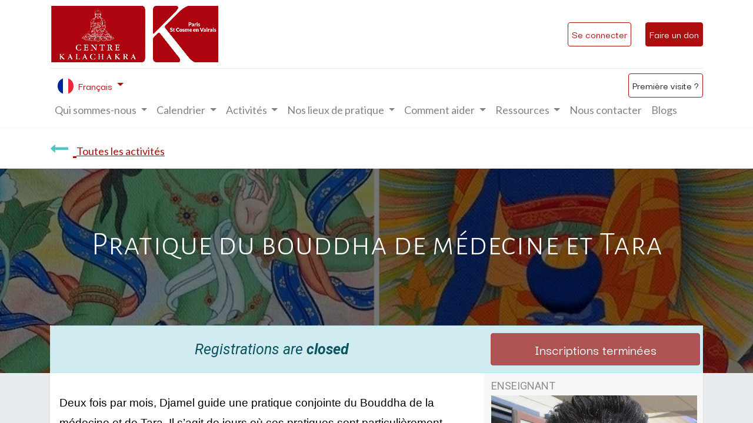

--- FILE ---
content_type: text/html; charset=utf-8
request_url: https://centre-kalachakra.net/event/pratique-du-bouddha-de-medecine-et-tara-2023-09-29-1930/register
body_size: 41594
content:

    
  
    <!DOCTYPE html>
        
        
            
        
    <html lang="fr-FR" data-website-id="1" data-oe-company-name="centre Kalachakra">
            
        
            
                
            
            
            
            
                
            
        
        
    <head>
                <meta charset="utf-8"/>
                <meta http-equiv="X-UA-Compatible" content="IE=edge,chrome=1"/>
    <meta name="viewport" content="width=device-width, initial-scale=1, user-scalable=no"/>
        <meta name="generator" content="Odoo"/>
        
        
        
            
            
            
        
        
        
            
            
            
                
                    
                        <meta property="og:type" content="website"/>
                    
                
                    
                        <meta property="og:title" content="Pratique du bouddha de médecine et Tara"/>
                    
                
                    
                        <meta property="og:site_name" content="centre Kalachakra"/>
                    
                
                    
                        <meta property="og:url" content="https://centre-kalachakra.net/event/pratique-du-bouddha-de-medecine-et-tara-2023-09-29-1930/register"/>
                    
                
                    
                        <meta property="og:image" content="https://centre-kalachakra.net/web/image/2584-43058e1a/tara%20medecine.jpg"/>
                    
                
                    
                        <meta property="og:description"/>
                    
                
            
            
            
                
                    <meta name="twitter:card" content="summary"/>
                
                    <meta name="twitter:title" content="Pratique du bouddha de médecine et Tara"/>
                
                    <meta name="twitter:image" content="https://centre-kalachakra.net/web/image/2584-43058e1a/tara%20medecine.jpg"/>
                
                    <meta name="twitter:site" content="@ckalachakra"/>
                
                    <meta name="twitter:description"/>
                
            
        

        
            
            
        
        <link rel="canonical" href="https://centre-kalachacra.com/event/pratique-du-bouddha-de-medecine-et-tara-2023-09-29-1930/register"/>

        <link rel="preconnect" href="https://fonts.gstatic.com/" crossorigin=""/>
    
  

                <title> Pratique du bouddha de médecine et Tara | Centre Kalachakra </title>
                <link type="image/x-icon" rel="shortcut icon" href="/web/image/website/1/favicon?unique=9dcf1b8"/>
    <link rel="preload" href="/web/static/lib/fontawesome/fonts/fontawesome-webfont.woff2?v=4.7.0" as="font" crossorigin=""/>
    <link type="text/css" rel="stylesheet" href="/web/content/32957-9f31f16/1/web.assets_common.css" data-asset-xmlid="web.assets_common" data-asset-version="9f31f16"/>
    <link type="text/css" rel="stylesheet" href="/web/content/32959-be100b6/1/web.assets_frontend.css" data-asset-xmlid="web.assets_frontend" data-asset-version="be100b6"/>
        
    
  

                <script id="web.layout.odooscript" type="text/javascript">
                    var odoo = {
                        csrf_token: "ca50054cbd6dafee03b3164d40b3f4acffbaf68do1801104220",
                        debug: "",
                    };
                </script>
    <script type="text/javascript">
                odoo.session_info = {"is_admin": false, "is_system": false, "is_website_user": true, "user_id": false, "is_frontend": true, "translationURL": "/website/translations", "cache_hashes": {"translations": "237d7430221179c3f3d8738484e58b91ca283d75"}};
                if (!/(^|;\s)tz=/.test(document.cookie)) {
                    const userTZ = Intl.DateTimeFormat().resolvedOptions().timeZone;
                    document.cookie = `tz=${userTZ}; path=/`;
                }
            </script>
    <script defer="defer" type="text/javascript" src="/web/content/223-a9e7572/1/web.assets_common_minimal_js.js" data-asset-xmlid="web.assets_common_minimal_js" data-asset-version="a9e7572"></script>
    <script defer="defer" type="text/javascript" src="/web/content/224-9ad155a/1/web.assets_frontend_minimal_js.js" data-asset-xmlid="web.assets_frontend_minimal_js" data-asset-version="9ad155a"></script>
    
        
    
    <script defer="defer" type="text/javascript" data-src="/web/content/32961-816624f/1/web.assets_common_lazy.js" data-asset-xmlid="web.assets_common_lazy" data-asset-version="816624f"></script>
    <script defer="defer" type="text/javascript" data-src="/web/content/32964-0e8771c/1/web.assets_frontend_lazy.js" data-asset-xmlid="web.assets_frontend_lazy" data-asset-version="0e8771c"></script>
        
    
  

                
            
            <noscript id="o_animate-no-js_fallback">
                <style type="text/css">
                    .o_animate {
                        /* If no js - force elements rendering */
                        visibility:visible;

                        /* If browser support css animations support - reset animation */
                        -webkit-animation-name: none-dummy;
                        animation-name: none-dummy;
                    }
                </style>
            </noscript>
        
        <!-- Matomo -->
<script type="text/javascript">
  var _paq = window._paq = window._paq || [];
  /* tracker methods like "setCustomDimension" should be called before "trackPageView" */
  _paq.push(['trackPageView']);
  _paq.push(['enableLinkTracking']);
  (function() {
    var u="//matomo.centre-kalachakra.com/";
    _paq.push(['setTrackerUrl', u+'matomo.php']);
    _paq.push(['setSiteId', '2']);
    var d=document, g=d.createElement('script'), s=d.getElementsByTagName('script')[0];
    g.type='text/javascript'; g.async=true; g.src=u+'matomo.js'; s.parentNode.insertBefore(g,s);
  })();
</script>
<!-- End Matomo Code -->

    </head>
            <body class="">
                
        
    
            
            
        <div id="wrapwrap" class="   ">
      <header id="top" data-anchor="true" data-name="Header" class="  o_header_standard o_hoverable_dropdown">
        <nav data-name="Navbar" class="navbar navbar-expand-lg navbar-light o_colored_level o_cc shadow-sm">
            <div id="top_menu_container" class="container flex-row flex-wrap">
                
    <a href="/" class="navbar-brand logo mr-4">
            <span role="img" aria-label="Logo of Centre Kalachakra" title="Centre Kalachakra"><img src="/web/image/website/1/logo/Centre%20Kalachakra?unique=9dcf1b8" class="img img-fluid" alt="Centre Kalachakra" loading="lazy"/></span>
        </a>
    
                <div class="ml-3 mr-auto">
                    <div class="oe_structure oe_structure_solo" id="oe_structure_header_slogan_1">
      <section class="s_text_block o_colored_level" data-snippet="s_text_block" data-name="Text">
        <div class="container">
          <h5 class="m-0" data-name="Slogan">
            <br/>
          </h5>
        </div>
      </section>
    </div>
  </div>
                <ul class="nav navbar-nav navbar-expand ml-auto order-last order-lg-0">
                    
            <li class="nav-item ml-3 o_no_autohide_item">
                <a href="/web/login" class="btn btn-outline-primary">Se connecter</a>
            </li>
        
                    
        
        
            
        
    
    
                    <li class="nav-item">
                        <div class="oe_structure oe_structure_solo" id="oe_structure_header_slogan_2">
      <section class="s_text_block o_colored_level" data-snippet="s_text_block" data-name="Text">
        <div class="container">
          <a href="/kalachakra/participation?type=donation" class="ml-4 btn btn-secondary" data-original-title="" title="" aria-describedby="tooltip34075">Faire un don</a>
        </div>
      </section>
    </div>
  </li>
                </ul>
                <div class="w-100">
                    <div class="oe_structure oe_structure_solo" id="oe_structure_header_slogan_3">
      <section class="s_text_block o_colored_level" data-snippet="s_text_block" data-name="Text">
        <div class="container">
          <div class="s_hr w-100 pt8 pb8" data-name="Separator">
            <hr class="w-100 mx-auto" style="border-top-width: 1px; border-top-style: solid; border-color: var(--200);"/>
          </div>
        </div>
      </section>
    </div>
  </div>
                
    <button type="button" data-toggle="collapse" data-target="#top_menu_collapse" class="navbar-toggler ">
        <span class="navbar-toggler-icon o_not_editable"></span>
    </button>

                
        
        
    
        
        
    
        
        
    
        <div class="js_language_selector ml-2 dropdown">
            <button class="btn btn-sm btn-outline-secondary border-0 dropdown-toggle" type="button" data-toggle="dropdown" aria-haspopup="true" aria-expanded="true">
                
        
    <img class="o_lang_flag" src="/base/static/img/country_flags/fr.png?height=25" loading="lazy"/>

    <span class="align-middle"> Français</span>
            </button>
            <div class="dropdown-menu" role="menu">
                
                    <a class="dropdown-item js_change_lang" href="/en_GB/event/pratique-du-bouddha-de-medecine-et-tara-2023-09-29-1930/register" data-url_code="en_GB">
                        
        
    <img class="o_lang_flag" src="/base/static/img/country_flags/gb.png?height=25" loading="lazy"/>

    <span>English (UK)</span>
                    </a>
                
                    <a class="dropdown-item js_change_lang" href="/event/pratique-du-bouddha-de-medecine-et-tara-2023-09-29-1930/register" data-url_code="fr">
                        
        
    <img class="o_lang_flag" src="/base/static/img/country_flags/fr.png?height=25" loading="lazy"/>

    <span> Français</span>
                    </a>
                
        
    

    
            </div>
        </div>
    <div style="display:inline" class="">
      <a href="/bienvenue-au-centre-kalachakra" class="btn btn-primary ml-4" data-original-title="" title="" aria-describedby="tooltip296253">Première visite ?</a>
    </div>
  
    
    
                 <div id="top_menu_collapse" class="collapse navbar-collapse">
                    
    
        <div class="o_offcanvas_menu_backdrop" data-toggle="collapse" data-target="#top_menu_collapse" aria-label="Basculer la navigation"></div>
    <ul id="top_menu" class="nav navbar-nav o_menu_loading flex-grow-1">
        
        <li class="o_offcanvas_menu_toggler order-first navbar-toggler text-right border-0 o_not_editable">
            <a href="#top_menu_collapse" class="nav-link px-3" data-toggle="collapse">
                <span class="fa-2x">×</span>
            </a>
        </li>
    
                        
                        
                            
    
    
    <li class="nav-item dropdown  ">
        <a data-toggle="dropdown" href="#" class="nav-link dropdown-toggle ">
            <span>Qui sommes-nous</span>
        </a>
        <ul class="dropdown-menu" role="menu">
            
                
    
    <li class="">
        <a role="menuitem" href="/notre-lignee-spirituelle" class="dropdown-item ">
            <span>Notre lignée</span>
        </a>
    </li>
    

            
                
    
    <li class="">
        <a role="menuitem" href="/equipes" class="dropdown-item ">
            <span>Notre équipe</span>
        </a>
    </li>
    

            
                
    
    <li class="">
        <a role="menuitem" href="/fonctionnement-du-centre" class="dropdown-item ">
            <span>Notre fonctionnement</span>
        </a>
    </li>
    

            
        </ul>
    </li>

                        
                            
    
    
    <li class="nav-item dropdown  ">
        <a data-toggle="dropdown" href="#" class="nav-link dropdown-toggle ">
            <span>Calendrier</span>
        </a>
        <ul class="dropdown-menu" role="menu">
            
                
    
    <li class="">
        <a role="menuitem" href="/events" class="dropdown-item ">
            <span>Calendrier général</span>
        </a>
    </li>
    

            
                
    
    <li class="">
        <a role="menuitem" href="/event?tags=Retraite" class="dropdown-item ">
            <span>Retraites uniquement</span>
        </a>
    </li>
    

            
        </ul>
    </li>

                        
                            
    
    
    <li class="nav-item dropdown  ">
        <a data-toggle="dropdown" href="#" class="nav-link dropdown-toggle ">
            <span>Activités</span>
        </a>
        <ul class="dropdown-menu" role="menu">
            
                
    
    <li class="">
        <a role="menuitem" href="/bienvenue-au-centre-kalachakra" class="dropdown-item ">
            <span>Vous venez pour la première fois ?</span>
        </a>
    </li>
    

            
                
    
    <li class="">
        <a role="menuitem" href="/sagesse-au-quotidien" class="dropdown-item ">
            <span>Sagesse universelle</span>
        </a>
    </li>
    

            
                
    
    <li class="">
        <a role="menuitem" href="/mediter-et-pratiquer" class="dropdown-item ">
            <span>Méditer</span>
        </a>
    </li>
    

            
                
    
    <li class="">
        <a role="menuitem" href="/pratiquer" class="dropdown-item ">
            <span>Pratiquer</span>
        </a>
    </li>
    

            
                
    
    <li class="">
        <a role="menuitem" href="/decouvrir-le-bouddhisme" class="dropdown-item ">
            <span>Découvrir le bouddhisme</span>
        </a>
    </li>
    

            
                
    
    <li class="">
        <a role="menuitem" href="/approfondir-l-etude" class="dropdown-item ">
            <span>Approfondir le bouddhisme</span>
        </a>
    </li>
    

            
                
    
    <li class="">
        <a role="menuitem" href="/harmoniser-corps-et-esprit" class="dropdown-item ">
            <span>Harmoniser corps et esprit</span>
        </a>
    </li>
    

            
                
    
    <li class="">
        <a role="menuitem" href="/accompagnement-spirituel" class="dropdown-item ">
            <span>Accompagnement spirituel</span>
        </a>
    </li>
    

            
                
    
    <li class="">
        <a role="menuitem" href="/suivre-une-retraite" class="dropdown-item ">
            <span>Suivre une retraite</span>
        </a>
    </li>
    

            
                
    
    <li class="">
        <a role="menuitem" href="/pelerinages#scrollTop=0" class="dropdown-item ">
            <span>Faire un pélerinage</span>
        </a>
    </li>
    

            
        </ul>
    </li>

                        
                            
    
    
    <li class="nav-item dropdown  ">
        <a data-toggle="dropdown" href="#" class="nav-link dropdown-toggle ">
            <span>Nos lieux de pratique</span>
        </a>
        <ul class="dropdown-menu" role="menu">
            
                
    
    <li class="">
        <a role="menuitem" href="/paris" class="dropdown-item ">
            <span>Paris</span>
        </a>
    </li>
    

            
                
    
    <li class="">
        <a role="menuitem" href="/saint-cosme" class="dropdown-item ">
            <span>Saint Cosme en Vairais</span>
        </a>
    </li>
    

            
        </ul>
    </li>

                        
                            
    
    
    <li class="nav-item dropdown  ">
        <a data-toggle="dropdown" href="#" class="nav-link dropdown-toggle ">
            <span>Comment aider</span>
        </a>
        <ul class="dropdown-menu" role="menu">
            
                
    
    <li class="">
        <a role="menuitem" href="/benevolat" class="dropdown-item ">
            <span>Devenir bénévole</span>
        </a>
    </li>
    

            
                
    
    <li class="">
        <a role="menuitem" href="/adhesion-soutien" class="dropdown-item ">
            <span>Devenir adhérent</span>
        </a>
    </li>
    

            
                
    
    <li class="">
        <a role="menuitem" href="/faire-un-don" class="dropdown-item ">
            <span>Faire un don</span>
        </a>
    </li>
    

            
                
    
    <li class="">
        <a role="menuitem" href="/contribuer-au-developpement-du-centre-de-retraite#scrollTop=0" class="dropdown-item ">
            <span>Contribuer à la modernisation du centre de retraite</span>
        </a>
    </li>
    

            
                
    
    <li class="">
        <a role="menuitem" href="/faire-un-legs" class="dropdown-item ">
            <span>Faire un legs</span>
        </a>
    </li>
    

            
        </ul>
    </li>

                        
                            
    
    
    <li class="nav-item dropdown  ">
        <a data-toggle="dropdown" href="#" class="nav-link dropdown-toggle ">
            <span>Ressources</span>
        </a>
        <ul class="dropdown-menu" role="menu">
            
                
    
    <li class="">
        <a role="menuitem" href="/kalachakra/mediatheque?date=old&amp;tags=enregistrements" class="dropdown-item ">
            <span>La médiathèque</span>
        </a>
    </li>
    

            
                
    
    <li class="">
        <a role="menuitem" href="/kalachakra-info" class="dropdown-item ">
            <span>Notre newsletter mensuelle : Kalachakra Info</span>
        </a>
    </li>
    

            
                
    
    <li class="">
        <a role="menuitem" href="/programme" class="dropdown-item ">
            <span>Les programmes du centre (version PDF)</span>
        </a>
    </li>
    

            
                
    
    <li class="">
        <a role="menuitem" href="/fpmt-2" class="dropdown-item ">
            <span>La lettre de la FPMT</span>
        </a>
    </li>
    

            
        </ul>
    </li>

                        
                            
    
    <li class="nav-item">
        <a role="menuitem" href="/contactus" class="nav-link ">
            <span>Nous contacter</span>
        </a>
    </li>
    

                        
                            
    
    <li class="nav-item">
        <a role="menuitem" href="/blogs" class="nav-link ">
            <span>Blogs</span>
        </a>
    </li>
    

                        
            
        
        
            
        
        <li class="nav-item ml-lg-auto divider d-none"></li> <li class="o_wsale_my_cart d-none nav-item ml-lg-auto">
            <a href="/shop/cart" class="nav-link">
                <i class="fa fa-shopping-cart"></i>
                
                <sup class="my_cart_quantity badge badge-primary" data-order-id="">0</sup>
            </a>
        </li>
    
        
                    
        <li class="o_offcanvas_logo_container order-last navbar-toggler py-4 order-1 mt-auto text-center border-0">
            </li>
    
    </ul>

                </div>
            </div>
        </nav>
    </header>
      <main>
        
            
        
        
        <div id="wrap" class="o_wevent_event js_event">
            
                <nav class="navbar navbar-light border-top shadow-sm d-print-none">
      <div class="container align-items-baseline justify-content-start">
        <a href="/event" class="navbar-brand h4 my-0 mr-0 mr-md-4">
          <i class="fa fa-long-arrow-left text-primary mr-2"></i>
          <span class="kala_evt1" data-original-title="" title="" aria-describedby="tooltip423313">Toutes les activités</span>
        </a>
      </div>
    </nav>
  
            
    <div name="event" itemscope="itemscope" itemtype="http://schema.org/Event">
      
  
  
  <div data-name="Couverture" style="" data-use_size="True" data-use_filters="True" data-use_text_align="True" class="o_record_cover_container d-flex flex-column h-100 o_colored_level o_cc bg-white o_half_screen_height o_record_has_cover text-center ">
    <div style="background-image: url(/web/image/2584-43058e1a/tara%20medecine.jpg);" class="o_record_cover_component o_record_cover_image ">
      <p>
        <br/>
      </p>
    </div>
    <div style="opacity: 0.6;" class="o_record_cover_component o_record_cover_filter oe_black">
      <p style="text-align: center; ">
        <br/>
      </p>
    </div>
    
        
        
        
        
        <div class="container d-flex flex-column flex-grow-1 justify-content-around">
          <div class="o_wevent_event_title">
            
            <h1 class="o_wevent_event_name" itemprop="name" placeholder="Titre de l'événement">Pratique du bouddha de médecine et Tara</h1>
            
          </div>
        </div>
        <div class="container">
          
  
  
  <div class="bg-white mb-5">
    <div class="alert alert-info mb-0 d-flex justify-content-between align-items-center" role="status">
      
        <div class="col-md-8">
          <em>Registrations are <b>closed</b></em>
        </div>
        <button class="btn btn-danger ml-3 col-md-4 py-2" disabled="1">
          <span>Inscriptions terminées</span>
        </button>
      
    </div>
  </div>
  

        </div>
      
  </div>

      
        <section class="bg-200 mt-n5">
            <div class="container overflow-hidden">
                <div class="row no-gutters mt-n4 mb-3">
                    <div id="o_wevent_event_main_col" class="col-lg-8 bg-white px-3 pt-5 pb-0 shadow-sm">
                        <span itemprop="description"><section class="s_text_block o_colored_level" data-name="Text" style="">
            <h5></h5><b style="font-weight:normal;" id="docs-internal-guid-08fe23ef-7fff-d0ae-dc89-db7de049ae2f"></b><p dir="ltr" style="line-height:1.3800000000000001;margin-top:0pt;margin-bottom:0pt;"><span style="font-size:13.999999999999998pt;font-family:Arial;color:#000000;background-color:transparent;font-weight:400;font-style:normal;font-variant:normal;text-decoration:none;vertical-align:baseline;white-space:pre;white-space:pre-wrap;">Deux fois par mois, Djamel guide une pratique conjointe du Bouddha de la médecine et de Tara. Il s’agit de jours où ces pratiques sont particulièrement auspicieuses et les mérites démultipliés. </span></p><p dir="ltr" style="line-height:1.3800000000000001;margin-top:0pt;margin-bottom:0pt;"><span style="font-size:13.999999999999998pt;font-family:Arial;color:#000000;background-color:transparent;font-weight:400;font-style:normal;font-variant:normal;text-decoration:none;vertical-align:baseline;white-space:pre;white-space:pre-wrap;"> </span></p><p dir="ltr" style="line-height:1.3800000000000001;margin-top:0pt;margin-bottom:0pt;"><span style="font-size:13.999999999999998pt;font-family:Arial;color:#000000;background-color:transparent;font-weight:400;font-style:normal;font-variant:normal;text-decoration:none;vertical-align:baseline;white-space:pre;white-space:pre-wrap;">Selon Lama Zopa Rinpoché, les prières aux Bouddhas de la médecine sont puissantes et entraînent un rapide succès, non seulement dans le domaine de la guérison physique et mentale, mais aussi dans d’autres domaines. Les louanges aux 21 Taras qui sont associées à cette pratique en renforcent les effets et protègent de tous les dangers.</span></p><br><p dir="ltr" style="line-height:1.3800000000000001;margin-top:0pt;margin-bottom:0pt;"><span style="font-size:13.999999999999998pt;font-family:Arial;color:#000000;background-color:transparent;font-weight:400;font-style:normal;font-variant:normal;text-decoration:none;vertical-align:baseline;white-space:pre;white-space:pre-wrap;">Djamel étudie au centre depuis 2005. Ces pratiques l’ont beaucoup aidé et il souhaite autant que possible en partager les bienfaits.</span></p><br class="Apple-interchange-newline"><br><p></p><p></p></section>
    </span>
        
                <br/>
                <a class="mb-2 btn btn-secondary o_default_snippet_text" target="_blank" href="/pratiquer">En savoir plus</a>
                <br/>
            
        
    
                    </div>
                    <div class="col-lg-4 bg-light shadow-sm d-print-none">
                        <div class="o_wevent_sidebar_block_kala">
    
    
        <span class="o_wevent_sidebar_title kala_evt1">Enseignant</span>
    <br/>
    
    <div id="picture">
    <img style="width:100%" src="[data-uri]" loading="lazy"/>
    </div>
    <br/>
    
                            <span class="o_wevent_sidebar_title kala_evt1">Date & Heure</span>
                            <div class="d-flex">
                                <span class="my-1 mr-1 kala_evt1">vendredi</span>
                                <span class="my-1 kala_evt1" itemprop="startDate" datetime="2023-09-29 16:00:00">29 septembre 2023</span>
                            </div>
                            
                            <span class="kala_evt1">18:00</span>
                            
                                <i class="fa fa-long-arrow-right mx-1"></i>
                                <span class="kala_evt1">19:30</span>
                            
                            
                            
                            <br/>
                            
                            <br/>
                            
                            <h5 style="color: rgb(255, 0, 0)">Sur Zoom ou sur place</h5>
                            
                            
                            

                        
                            
                        
                        
                        </div>
    
    <div class="o_wevent_sidebar_block_kala">
                            <span class="o_wevent_sidebar_title kala_evt1">Lieu</span>
                            <span class="kala_evt1">
    <address class="mb-0" itemscope="itemscope" itemtype="http://schema.org/Organization">
        
        
            
    <div>
        
            <span itemprop="name">centre Kalachakra </span>
        
        
        
    </div>

        
        <div itemprop="address" itemscope="itemscope" itemtype="http://schema.org/PostalAddress">
            
            
            
            
            
            
            
        </div>
        
        
    </address>
</span>
                            <div itemprop="location" class="mb-2 kala_evt1">
    <address class="mb-0" itemscope="itemscope" itemtype="http://schema.org/Organization">
        <div class="css_non_editable_mode_hidden">
            --<span class="text-muted">centre Kalachakra </span>--
        </div>
        
            
    

        
        <div itemprop="address" itemscope="itemscope" itemtype="http://schema.org/PostalAddress">
            
            
            
            
            
            
            
        </div>
        
        
    </address>
</div>
                            <div class="mb-3 kala_evt1">
    <address class="mb-0" itemscope="itemscope" itemtype="http://schema.org/Organization">
        
        
            
    

        
        <div itemprop="address" itemscope="itemscope" itemtype="http://schema.org/PostalAddress">
            
            
            <div><i class="fa fa-phone fa-fw" role="img" aria-label="Téléphone" title="Téléphone"></i> <span class="o_force_ltr" itemprop="telephone">01 40 05 02 22</span></div>
            
            
            
            <div><i class="fa fa-envelope fa-fw" role="img" aria-label="Email" title="Email"></i> <span itemprop="email">info@centre-kalachakra.net</span></div>
        </div>
        
        
    </address>
</div>
                            </div>

    </div>
                </div>
            </div>
        </section>
    
    </div>
  
            
            <div class="oe_structure oe_empty" data-editor-sub-message="Following content will appear on all events." id="oe_structure_website_event_layout_1"></div>
  </div>
    
      </main>
      <footer id="bottom" data-anchor="true" style="background-color: rgb(173, 14, 14) !important;">
      <div id="footer" style="" class=""></div>
      <div class="o_footer_copyright">
        <div class="container">
          <div class="row py-3">
            <div class="col-sm  text-sm-left tex-left">
              <h5 class="mb-3 text-white" style="font-size:15px;">
                <b>Liens utiles</b>
              </h5>
              <a href="/">
                <span class="text-white" style="font-size:15px;line-height :1em;">Accueil</span>
              </a>
              <br/>
              <a href="/mentions-legales">
                <span class="text-white" style="font-size:15px;line-height :1em;">Mentions légales</span>
              </a>
            </div>
            <div class="col-sm text-center text-sm-right col-lg-1 offset-lg-1">
              <a href="https://www.youtube.com/channel/UCWCz94-Zsih5TI68UPo3X8Q" class="s_share_facebook" target="_blank">
                <i class="fa rounded-circle shadow-sm fa-youtube" data-original-title="" title="" aria-describedby="tooltip293939"></i>
              </a>
            </div>
            <div class="col-sm text-center text-sm-right col-lg-1">
              <a href="https://www.instagram.com/centrekalachakra/" class="s_share_facebook" target="_blank">
                <i class="fa rounded-circle shadow-sm fa-instagram" data-original-title="" title="" aria-describedby="tooltip293939"></i>
              </a>
            </div>
            <div class="col-sm text-center text-sm-right col-lg-1">
              <a href="https://www.facebook.com/centrekalachakra" class="s_share_facebook" target="_blank">
                <i class="fa fa-facebook rounded-circle shadow-sm" data-original-title="" title="" aria-describedby="tooltip293939"></i>
              </a>
            </div>
            <div class="col-sm text-left text-sm-left">
              <h5 class="mb-3 text-white" style="font-size:15px;">
                <b>Rejoignez-nous</b>
              </h5>
              <ul class="list-unstyled">
                <li>
                  <i class="fa fa-comment fa-fw mr-2 text-white"></i>
                  <span>
                    <a class="text-white" style="font-size:15px;" href="/contactus">Contactez-nous</a>
                  </span>
                </li>
                <li>
                  <i class="fa fa-envelope fa-fw mr-2 text-white"></i>
                  <span>
                    <a class="text-white" style="font-size:15px;" href="mailto:info@centre-kalachakra.net">info@centre-kalachakra.net</a>
                  </span>
                </li>
                <li>
                  <i class="fa fa-phone fa-fw mr-2 text-white"></i>
                  <span class="o_force_ltr text-white">
                    <a class="text-white" style="font-size:15px;" href="tel:+33140050222" data-original-title="" title="" aria-describedby="tooltip800151">01 40 05 02 22</a>
                  </span>
                </li>
              </ul>
            </div>
          </div>
        </div>
      </div>
    </footer>
  
    
    </div>
        
    
  
        
    </body>
        </html>
    


